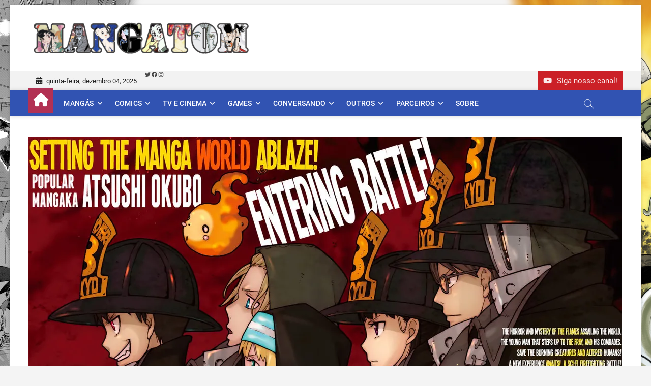

--- FILE ---
content_type: text/html; charset=UTF-8
request_url: https://mangatom.com.br/?p=910
body_size: 20270
content:
<!DOCTYPE html>
<html lang="pt-BR">
<head>
<meta charset="UTF-8" />
<link rel="profile" href="http://gmpg.org/xfn/11" />
	<link rel="pingback" href="https://mangatom.com.br/xmlrpc.php">
<title>Fire Force &#8211; O novo Soul Eater? &#8211; Mangatom</title>
		 		 		 		 		 		 		 		 		 		 		 		 		 		 		 		 		 		 		 		 		 		 <meta name='robots' content='max-image-preview:large' />
	<style>img:is([sizes="auto" i], [sizes^="auto," i]) { contain-intrinsic-size: 3000px 1500px }</style>
	<link rel='dns-prefetch' href='//stats.wp.com' />
<link rel='preconnect' href='//i0.wp.com' />
<link rel='preconnect' href='//c0.wp.com' />
<link rel="alternate" type="application/rss+xml" title="Feed para Mangatom &raquo;" href="https://mangatom.com.br/?feed=rss2" />
<link rel="alternate" type="application/rss+xml" title="Feed de comentários para Mangatom &raquo;" href="https://mangatom.com.br/?feed=comments-rss2" />
<link rel="alternate" type="application/rss+xml" title="Feed de comentários para Mangatom &raquo; Fire Force &#8211; O novo Soul Eater?" href="https://mangatom.com.br/?feed=rss2&#038;p=910" />
		<!-- This site uses the Google Analytics by MonsterInsights plugin v9.10.0 - Using Analytics tracking - https://www.monsterinsights.com/ -->
		<!-- Note: MonsterInsights is not currently configured on this site. The site owner needs to authenticate with Google Analytics in the MonsterInsights settings panel. -->
					<!-- No tracking code set -->
				<!-- / Google Analytics by MonsterInsights -->
		<script type="text/javascript">
/* <![CDATA[ */
window._wpemojiSettings = {"baseUrl":"https:\/\/s.w.org\/images\/core\/emoji\/16.0.1\/72x72\/","ext":".png","svgUrl":"https:\/\/s.w.org\/images\/core\/emoji\/16.0.1\/svg\/","svgExt":".svg","source":{"concatemoji":"https:\/\/mangatom.com.br\/wp-includes\/js\/wp-emoji-release.min.js?ver=6.8.3"}};
/*! This file is auto-generated */
!function(s,n){var o,i,e;function c(e){try{var t={supportTests:e,timestamp:(new Date).valueOf()};sessionStorage.setItem(o,JSON.stringify(t))}catch(e){}}function p(e,t,n){e.clearRect(0,0,e.canvas.width,e.canvas.height),e.fillText(t,0,0);var t=new Uint32Array(e.getImageData(0,0,e.canvas.width,e.canvas.height).data),a=(e.clearRect(0,0,e.canvas.width,e.canvas.height),e.fillText(n,0,0),new Uint32Array(e.getImageData(0,0,e.canvas.width,e.canvas.height).data));return t.every(function(e,t){return e===a[t]})}function u(e,t){e.clearRect(0,0,e.canvas.width,e.canvas.height),e.fillText(t,0,0);for(var n=e.getImageData(16,16,1,1),a=0;a<n.data.length;a++)if(0!==n.data[a])return!1;return!0}function f(e,t,n,a){switch(t){case"flag":return n(e,"\ud83c\udff3\ufe0f\u200d\u26a7\ufe0f","\ud83c\udff3\ufe0f\u200b\u26a7\ufe0f")?!1:!n(e,"\ud83c\udde8\ud83c\uddf6","\ud83c\udde8\u200b\ud83c\uddf6")&&!n(e,"\ud83c\udff4\udb40\udc67\udb40\udc62\udb40\udc65\udb40\udc6e\udb40\udc67\udb40\udc7f","\ud83c\udff4\u200b\udb40\udc67\u200b\udb40\udc62\u200b\udb40\udc65\u200b\udb40\udc6e\u200b\udb40\udc67\u200b\udb40\udc7f");case"emoji":return!a(e,"\ud83e\udedf")}return!1}function g(e,t,n,a){var r="undefined"!=typeof WorkerGlobalScope&&self instanceof WorkerGlobalScope?new OffscreenCanvas(300,150):s.createElement("canvas"),o=r.getContext("2d",{willReadFrequently:!0}),i=(o.textBaseline="top",o.font="600 32px Arial",{});return e.forEach(function(e){i[e]=t(o,e,n,a)}),i}function t(e){var t=s.createElement("script");t.src=e,t.defer=!0,s.head.appendChild(t)}"undefined"!=typeof Promise&&(o="wpEmojiSettingsSupports",i=["flag","emoji"],n.supports={everything:!0,everythingExceptFlag:!0},e=new Promise(function(e){s.addEventListener("DOMContentLoaded",e,{once:!0})}),new Promise(function(t){var n=function(){try{var e=JSON.parse(sessionStorage.getItem(o));if("object"==typeof e&&"number"==typeof e.timestamp&&(new Date).valueOf()<e.timestamp+604800&&"object"==typeof e.supportTests)return e.supportTests}catch(e){}return null}();if(!n){if("undefined"!=typeof Worker&&"undefined"!=typeof OffscreenCanvas&&"undefined"!=typeof URL&&URL.createObjectURL&&"undefined"!=typeof Blob)try{var e="postMessage("+g.toString()+"("+[JSON.stringify(i),f.toString(),p.toString(),u.toString()].join(",")+"));",a=new Blob([e],{type:"text/javascript"}),r=new Worker(URL.createObjectURL(a),{name:"wpTestEmojiSupports"});return void(r.onmessage=function(e){c(n=e.data),r.terminate(),t(n)})}catch(e){}c(n=g(i,f,p,u))}t(n)}).then(function(e){for(var t in e)n.supports[t]=e[t],n.supports.everything=n.supports.everything&&n.supports[t],"flag"!==t&&(n.supports.everythingExceptFlag=n.supports.everythingExceptFlag&&n.supports[t]);n.supports.everythingExceptFlag=n.supports.everythingExceptFlag&&!n.supports.flag,n.DOMReady=!1,n.readyCallback=function(){n.DOMReady=!0}}).then(function(){return e}).then(function(){var e;n.supports.everything||(n.readyCallback(),(e=n.source||{}).concatemoji?t(e.concatemoji):e.wpemoji&&e.twemoji&&(t(e.twemoji),t(e.wpemoji)))}))}((window,document),window._wpemojiSettings);
/* ]]> */
</script>

<link rel='stylesheet' id='jetpack_related-posts-css' href='https://c0.wp.com/p/jetpack/15.2/modules/related-posts/related-posts.css' type='text/css' media='all' />
<style id='wp-emoji-styles-inline-css' type='text/css'>

	img.wp-smiley, img.emoji {
		display: inline !important;
		border: none !important;
		box-shadow: none !important;
		height: 1em !important;
		width: 1em !important;
		margin: 0 0.07em !important;
		vertical-align: -0.1em !important;
		background: none !important;
		padding: 0 !important;
	}
</style>
<link rel='stylesheet' id='wp-block-library-css' href='https://c0.wp.com/c/6.8.3/wp-includes/css/dist/block-library/style.min.css' type='text/css' media='all' />
<style id='wp-block-library-theme-inline-css' type='text/css'>
.wp-block-audio :where(figcaption){color:#555;font-size:13px;text-align:center}.is-dark-theme .wp-block-audio :where(figcaption){color:#ffffffa6}.wp-block-audio{margin:0 0 1em}.wp-block-code{border:1px solid #ccc;border-radius:4px;font-family:Menlo,Consolas,monaco,monospace;padding:.8em 1em}.wp-block-embed :where(figcaption){color:#555;font-size:13px;text-align:center}.is-dark-theme .wp-block-embed :where(figcaption){color:#ffffffa6}.wp-block-embed{margin:0 0 1em}.blocks-gallery-caption{color:#555;font-size:13px;text-align:center}.is-dark-theme .blocks-gallery-caption{color:#ffffffa6}:root :where(.wp-block-image figcaption){color:#555;font-size:13px;text-align:center}.is-dark-theme :root :where(.wp-block-image figcaption){color:#ffffffa6}.wp-block-image{margin:0 0 1em}.wp-block-pullquote{border-bottom:4px solid;border-top:4px solid;color:currentColor;margin-bottom:1.75em}.wp-block-pullquote cite,.wp-block-pullquote footer,.wp-block-pullquote__citation{color:currentColor;font-size:.8125em;font-style:normal;text-transform:uppercase}.wp-block-quote{border-left:.25em solid;margin:0 0 1.75em;padding-left:1em}.wp-block-quote cite,.wp-block-quote footer{color:currentColor;font-size:.8125em;font-style:normal;position:relative}.wp-block-quote:where(.has-text-align-right){border-left:none;border-right:.25em solid;padding-left:0;padding-right:1em}.wp-block-quote:where(.has-text-align-center){border:none;padding-left:0}.wp-block-quote.is-large,.wp-block-quote.is-style-large,.wp-block-quote:where(.is-style-plain){border:none}.wp-block-search .wp-block-search__label{font-weight:700}.wp-block-search__button{border:1px solid #ccc;padding:.375em .625em}:where(.wp-block-group.has-background){padding:1.25em 2.375em}.wp-block-separator.has-css-opacity{opacity:.4}.wp-block-separator{border:none;border-bottom:2px solid;margin-left:auto;margin-right:auto}.wp-block-separator.has-alpha-channel-opacity{opacity:1}.wp-block-separator:not(.is-style-wide):not(.is-style-dots){width:100px}.wp-block-separator.has-background:not(.is-style-dots){border-bottom:none;height:1px}.wp-block-separator.has-background:not(.is-style-wide):not(.is-style-dots){height:2px}.wp-block-table{margin:0 0 1em}.wp-block-table td,.wp-block-table th{word-break:normal}.wp-block-table :where(figcaption){color:#555;font-size:13px;text-align:center}.is-dark-theme .wp-block-table :where(figcaption){color:#ffffffa6}.wp-block-video :where(figcaption){color:#555;font-size:13px;text-align:center}.is-dark-theme .wp-block-video :where(figcaption){color:#ffffffa6}.wp-block-video{margin:0 0 1em}:root :where(.wp-block-template-part.has-background){margin-bottom:0;margin-top:0;padding:1.25em 2.375em}
</style>
<style id='classic-theme-styles-inline-css' type='text/css'>
/*! This file is auto-generated */
.wp-block-button__link{color:#fff;background-color:#32373c;border-radius:9999px;box-shadow:none;text-decoration:none;padding:calc(.667em + 2px) calc(1.333em + 2px);font-size:1.125em}.wp-block-file__button{background:#32373c;color:#fff;text-decoration:none}
</style>
<link rel='stylesheet' id='mediaelement-css' href='https://c0.wp.com/c/6.8.3/wp-includes/js/mediaelement/mediaelementplayer-legacy.min.css' type='text/css' media='all' />
<link rel='stylesheet' id='wp-mediaelement-css' href='https://c0.wp.com/c/6.8.3/wp-includes/js/mediaelement/wp-mediaelement.min.css' type='text/css' media='all' />
<style id='jetpack-sharing-buttons-style-inline-css' type='text/css'>
.jetpack-sharing-buttons__services-list{display:flex;flex-direction:row;flex-wrap:wrap;gap:0;list-style-type:none;margin:5px;padding:0}.jetpack-sharing-buttons__services-list.has-small-icon-size{font-size:12px}.jetpack-sharing-buttons__services-list.has-normal-icon-size{font-size:16px}.jetpack-sharing-buttons__services-list.has-large-icon-size{font-size:24px}.jetpack-sharing-buttons__services-list.has-huge-icon-size{font-size:36px}@media print{.jetpack-sharing-buttons__services-list{display:none!important}}.editor-styles-wrapper .wp-block-jetpack-sharing-buttons{gap:0;padding-inline-start:0}ul.jetpack-sharing-buttons__services-list.has-background{padding:1.25em 2.375em}
</style>
<style id='global-styles-inline-css' type='text/css'>
:root{--wp--preset--aspect-ratio--square: 1;--wp--preset--aspect-ratio--4-3: 4/3;--wp--preset--aspect-ratio--3-4: 3/4;--wp--preset--aspect-ratio--3-2: 3/2;--wp--preset--aspect-ratio--2-3: 2/3;--wp--preset--aspect-ratio--16-9: 16/9;--wp--preset--aspect-ratio--9-16: 9/16;--wp--preset--color--black: #000000;--wp--preset--color--cyan-bluish-gray: #abb8c3;--wp--preset--color--white: #ffffff;--wp--preset--color--pale-pink: #f78da7;--wp--preset--color--vivid-red: #cf2e2e;--wp--preset--color--luminous-vivid-orange: #ff6900;--wp--preset--color--luminous-vivid-amber: #fcb900;--wp--preset--color--light-green-cyan: #7bdcb5;--wp--preset--color--vivid-green-cyan: #00d084;--wp--preset--color--pale-cyan-blue: #8ed1fc;--wp--preset--color--vivid-cyan-blue: #0693e3;--wp--preset--color--vivid-purple: #9b51e0;--wp--preset--gradient--vivid-cyan-blue-to-vivid-purple: linear-gradient(135deg,rgba(6,147,227,1) 0%,rgb(155,81,224) 100%);--wp--preset--gradient--light-green-cyan-to-vivid-green-cyan: linear-gradient(135deg,rgb(122,220,180) 0%,rgb(0,208,130) 100%);--wp--preset--gradient--luminous-vivid-amber-to-luminous-vivid-orange: linear-gradient(135deg,rgba(252,185,0,1) 0%,rgba(255,105,0,1) 100%);--wp--preset--gradient--luminous-vivid-orange-to-vivid-red: linear-gradient(135deg,rgba(255,105,0,1) 0%,rgb(207,46,46) 100%);--wp--preset--gradient--very-light-gray-to-cyan-bluish-gray: linear-gradient(135deg,rgb(238,238,238) 0%,rgb(169,184,195) 100%);--wp--preset--gradient--cool-to-warm-spectrum: linear-gradient(135deg,rgb(74,234,220) 0%,rgb(151,120,209) 20%,rgb(207,42,186) 40%,rgb(238,44,130) 60%,rgb(251,105,98) 80%,rgb(254,248,76) 100%);--wp--preset--gradient--blush-light-purple: linear-gradient(135deg,rgb(255,206,236) 0%,rgb(152,150,240) 100%);--wp--preset--gradient--blush-bordeaux: linear-gradient(135deg,rgb(254,205,165) 0%,rgb(254,45,45) 50%,rgb(107,0,62) 100%);--wp--preset--gradient--luminous-dusk: linear-gradient(135deg,rgb(255,203,112) 0%,rgb(199,81,192) 50%,rgb(65,88,208) 100%);--wp--preset--gradient--pale-ocean: linear-gradient(135deg,rgb(255,245,203) 0%,rgb(182,227,212) 50%,rgb(51,167,181) 100%);--wp--preset--gradient--electric-grass: linear-gradient(135deg,rgb(202,248,128) 0%,rgb(113,206,126) 100%);--wp--preset--gradient--midnight: linear-gradient(135deg,rgb(2,3,129) 0%,rgb(40,116,252) 100%);--wp--preset--font-size--small: 13px;--wp--preset--font-size--medium: 20px;--wp--preset--font-size--large: 36px;--wp--preset--font-size--x-large: 42px;--wp--preset--spacing--20: 0.44rem;--wp--preset--spacing--30: 0.67rem;--wp--preset--spacing--40: 1rem;--wp--preset--spacing--50: 1.5rem;--wp--preset--spacing--60: 2.25rem;--wp--preset--spacing--70: 3.38rem;--wp--preset--spacing--80: 5.06rem;--wp--preset--shadow--natural: 6px 6px 9px rgba(0, 0, 0, 0.2);--wp--preset--shadow--deep: 12px 12px 50px rgba(0, 0, 0, 0.4);--wp--preset--shadow--sharp: 6px 6px 0px rgba(0, 0, 0, 0.2);--wp--preset--shadow--outlined: 6px 6px 0px -3px rgba(255, 255, 255, 1), 6px 6px rgba(0, 0, 0, 1);--wp--preset--shadow--crisp: 6px 6px 0px rgba(0, 0, 0, 1);}:where(.is-layout-flex){gap: 0.5em;}:where(.is-layout-grid){gap: 0.5em;}body .is-layout-flex{display: flex;}.is-layout-flex{flex-wrap: wrap;align-items: center;}.is-layout-flex > :is(*, div){margin: 0;}body .is-layout-grid{display: grid;}.is-layout-grid > :is(*, div){margin: 0;}:where(.wp-block-columns.is-layout-flex){gap: 2em;}:where(.wp-block-columns.is-layout-grid){gap: 2em;}:where(.wp-block-post-template.is-layout-flex){gap: 1.25em;}:where(.wp-block-post-template.is-layout-grid){gap: 1.25em;}.has-black-color{color: var(--wp--preset--color--black) !important;}.has-cyan-bluish-gray-color{color: var(--wp--preset--color--cyan-bluish-gray) !important;}.has-white-color{color: var(--wp--preset--color--white) !important;}.has-pale-pink-color{color: var(--wp--preset--color--pale-pink) !important;}.has-vivid-red-color{color: var(--wp--preset--color--vivid-red) !important;}.has-luminous-vivid-orange-color{color: var(--wp--preset--color--luminous-vivid-orange) !important;}.has-luminous-vivid-amber-color{color: var(--wp--preset--color--luminous-vivid-amber) !important;}.has-light-green-cyan-color{color: var(--wp--preset--color--light-green-cyan) !important;}.has-vivid-green-cyan-color{color: var(--wp--preset--color--vivid-green-cyan) !important;}.has-pale-cyan-blue-color{color: var(--wp--preset--color--pale-cyan-blue) !important;}.has-vivid-cyan-blue-color{color: var(--wp--preset--color--vivid-cyan-blue) !important;}.has-vivid-purple-color{color: var(--wp--preset--color--vivid-purple) !important;}.has-black-background-color{background-color: var(--wp--preset--color--black) !important;}.has-cyan-bluish-gray-background-color{background-color: var(--wp--preset--color--cyan-bluish-gray) !important;}.has-white-background-color{background-color: var(--wp--preset--color--white) !important;}.has-pale-pink-background-color{background-color: var(--wp--preset--color--pale-pink) !important;}.has-vivid-red-background-color{background-color: var(--wp--preset--color--vivid-red) !important;}.has-luminous-vivid-orange-background-color{background-color: var(--wp--preset--color--luminous-vivid-orange) !important;}.has-luminous-vivid-amber-background-color{background-color: var(--wp--preset--color--luminous-vivid-amber) !important;}.has-light-green-cyan-background-color{background-color: var(--wp--preset--color--light-green-cyan) !important;}.has-vivid-green-cyan-background-color{background-color: var(--wp--preset--color--vivid-green-cyan) !important;}.has-pale-cyan-blue-background-color{background-color: var(--wp--preset--color--pale-cyan-blue) !important;}.has-vivid-cyan-blue-background-color{background-color: var(--wp--preset--color--vivid-cyan-blue) !important;}.has-vivid-purple-background-color{background-color: var(--wp--preset--color--vivid-purple) !important;}.has-black-border-color{border-color: var(--wp--preset--color--black) !important;}.has-cyan-bluish-gray-border-color{border-color: var(--wp--preset--color--cyan-bluish-gray) !important;}.has-white-border-color{border-color: var(--wp--preset--color--white) !important;}.has-pale-pink-border-color{border-color: var(--wp--preset--color--pale-pink) !important;}.has-vivid-red-border-color{border-color: var(--wp--preset--color--vivid-red) !important;}.has-luminous-vivid-orange-border-color{border-color: var(--wp--preset--color--luminous-vivid-orange) !important;}.has-luminous-vivid-amber-border-color{border-color: var(--wp--preset--color--luminous-vivid-amber) !important;}.has-light-green-cyan-border-color{border-color: var(--wp--preset--color--light-green-cyan) !important;}.has-vivid-green-cyan-border-color{border-color: var(--wp--preset--color--vivid-green-cyan) !important;}.has-pale-cyan-blue-border-color{border-color: var(--wp--preset--color--pale-cyan-blue) !important;}.has-vivid-cyan-blue-border-color{border-color: var(--wp--preset--color--vivid-cyan-blue) !important;}.has-vivid-purple-border-color{border-color: var(--wp--preset--color--vivid-purple) !important;}.has-vivid-cyan-blue-to-vivid-purple-gradient-background{background: var(--wp--preset--gradient--vivid-cyan-blue-to-vivid-purple) !important;}.has-light-green-cyan-to-vivid-green-cyan-gradient-background{background: var(--wp--preset--gradient--light-green-cyan-to-vivid-green-cyan) !important;}.has-luminous-vivid-amber-to-luminous-vivid-orange-gradient-background{background: var(--wp--preset--gradient--luminous-vivid-amber-to-luminous-vivid-orange) !important;}.has-luminous-vivid-orange-to-vivid-red-gradient-background{background: var(--wp--preset--gradient--luminous-vivid-orange-to-vivid-red) !important;}.has-very-light-gray-to-cyan-bluish-gray-gradient-background{background: var(--wp--preset--gradient--very-light-gray-to-cyan-bluish-gray) !important;}.has-cool-to-warm-spectrum-gradient-background{background: var(--wp--preset--gradient--cool-to-warm-spectrum) !important;}.has-blush-light-purple-gradient-background{background: var(--wp--preset--gradient--blush-light-purple) !important;}.has-blush-bordeaux-gradient-background{background: var(--wp--preset--gradient--blush-bordeaux) !important;}.has-luminous-dusk-gradient-background{background: var(--wp--preset--gradient--luminous-dusk) !important;}.has-pale-ocean-gradient-background{background: var(--wp--preset--gradient--pale-ocean) !important;}.has-electric-grass-gradient-background{background: var(--wp--preset--gradient--electric-grass) !important;}.has-midnight-gradient-background{background: var(--wp--preset--gradient--midnight) !important;}.has-small-font-size{font-size: var(--wp--preset--font-size--small) !important;}.has-medium-font-size{font-size: var(--wp--preset--font-size--medium) !important;}.has-large-font-size{font-size: var(--wp--preset--font-size--large) !important;}.has-x-large-font-size{font-size: var(--wp--preset--font-size--x-large) !important;}
:where(.wp-block-post-template.is-layout-flex){gap: 1.25em;}:where(.wp-block-post-template.is-layout-grid){gap: 1.25em;}
:where(.wp-block-columns.is-layout-flex){gap: 2em;}:where(.wp-block-columns.is-layout-grid){gap: 2em;}
:root :where(.wp-block-pullquote){font-size: 1.5em;line-height: 1.6;}
</style>
<link rel='stylesheet' id='zon-style-css' href='https://mangatom.com.br/wp-content/themes/zon/style.css?ver=6.8.3' type='text/css' media='all' />
<style id='zon-style-inline-css' type='text/css'>
#site-branding #site-title, #site-branding #site-description{
			clip: rect(1px, 1px, 1px, 1px);
			position: absolute;
		}
</style>
<link rel='stylesheet' id='zon-block-style-css' href='https://mangatom.com.br/wp-content/themes/zon/css/blocks.css?ver=6.8.3' type='text/css' media='all' />
<link rel='stylesheet' id='zon-iconstyle-css' href='https://mangatom.com.br/wp-content/themes/zon/assets/font-icons/css/all.min.css?ver=6.8.3' type='text/css' media='all' />
<link rel='stylesheet' id='zon-responsive-css' href='https://mangatom.com.br/wp-content/themes/zon/css/responsive.css?ver=6.8.3' type='text/css' media='all' />
<link rel='stylesheet' id='zon-google-fonts-css' href='https://mangatom.com.br/wp-content/fonts/b685d4f6e79805ab6fce5ba084886167.css' type='text/css' media='all' />
<script type="text/javascript" id="jetpack_related-posts-js-extra">
/* <![CDATA[ */
var related_posts_js_options = {"post_heading":"h4"};
/* ]]> */
</script>
<script type="text/javascript" src="https://c0.wp.com/p/jetpack/15.2/_inc/build/related-posts/related-posts.min.js" id="jetpack_related-posts-js"></script>
<script type="text/javascript" src="https://c0.wp.com/c/6.8.3/wp-includes/js/jquery/jquery.min.js" id="jquery-core-js"></script>
<script type="text/javascript" src="https://c0.wp.com/c/6.8.3/wp-includes/js/jquery/jquery-migrate.min.js" id="jquery-migrate-js"></script>
<!--[if lt IE 9]>
<script type="text/javascript" src="https://mangatom.com.br/wp-content/themes/zon/js/html5.js?ver=3.7.3" id="html5-js"></script>
<![endif]-->
<link rel="https://api.w.org/" href="https://mangatom.com.br/index.php?rest_route=/" /><link rel="alternate" title="JSON" type="application/json" href="https://mangatom.com.br/index.php?rest_route=/wp/v2/posts/910" /><link rel="EditURI" type="application/rsd+xml" title="RSD" href="https://mangatom.com.br/xmlrpc.php?rsd" />
<meta name="generator" content="WordPress 6.8.3" />
<link rel="canonical" href="https://mangatom.com.br/?p=910" />
<link rel='shortlink' href='https://mangatom.com.br/?p=910' />
<link rel="alternate" title="oEmbed (JSON)" type="application/json+oembed" href="https://mangatom.com.br/index.php?rest_route=%2Foembed%2F1.0%2Fembed&#038;url=https%3A%2F%2Fmangatom.com.br%2F%3Fp%3D910" />
<link rel="alternate" title="oEmbed (XML)" type="text/xml+oembed" href="https://mangatom.com.br/index.php?rest_route=%2Foembed%2F1.0%2Fembed&#038;url=https%3A%2F%2Fmangatom.com.br%2F%3Fp%3D910&#038;format=xml" />
	<style>img#wpstats{display:none}</style>
			<meta name="viewport" content="width=device-width" />
	<meta name="generator" content="Elementor 3.33.2; features: additional_custom_breakpoints; settings: css_print_method-external, google_font-enabled, font_display-auto">
<style type="text/css">.recentcomments a{display:inline !important;padding:0 !important;margin:0 !important;}</style>			<style>
				.e-con.e-parent:nth-of-type(n+4):not(.e-lazyloaded):not(.e-no-lazyload),
				.e-con.e-parent:nth-of-type(n+4):not(.e-lazyloaded):not(.e-no-lazyload) * {
					background-image: none !important;
				}
				@media screen and (max-height: 1024px) {
					.e-con.e-parent:nth-of-type(n+3):not(.e-lazyloaded):not(.e-no-lazyload),
					.e-con.e-parent:nth-of-type(n+3):not(.e-lazyloaded):not(.e-no-lazyload) * {
						background-image: none !important;
					}
				}
				@media screen and (max-height: 640px) {
					.e-con.e-parent:nth-of-type(n+2):not(.e-lazyloaded):not(.e-no-lazyload),
					.e-con.e-parent:nth-of-type(n+2):not(.e-lazyloaded):not(.e-no-lazyload) * {
						background-image: none !important;
					}
				}
			</style>
			<style type="text/css" id="custom-background-css">
body.custom-background { background-image: url("https://mangatom.com.br/wp-content/uploads/2021/11/BK.png"); background-position: left top; background-size: cover; background-repeat: no-repeat; background-attachment: fixed; }
</style>
	</head>
<body class="wp-singular post-template-default single single-post postid-910 single-format-standard custom-background wp-custom-logo wp-embed-responsive wp-theme-zon boxed-layout gutenberg  cat-color-1 elementor-default elementor-kit-1300">
	<div id="page" class="site">
	<a class="skip-link screen-reader-text" href="#site-content-contain">Skip to content</a>
	<!-- Masthead ============================================= -->
	<header id="masthead" class="site-header" role="banner">
		<div class="header-wrap">
						<!-- Top Header============================================= -->
			<div class="top-header">

				<div class="logo-bar"> <div class="wrap"> <div id="site-branding"><a href="https://mangatom.com.br/" class="custom-logo-link" rel="home"><img fetchpriority="high" width="940" height="200" src="https://i0.wp.com/mangatom.com.br/wp-content/uploads/2021/11/cropped-mangatom11.png?fit=940%2C200&amp;ssl=1" class="custom-logo" alt="Mangatom" decoding="async" srcset="https://i0.wp.com/mangatom.com.br/wp-content/uploads/2021/11/cropped-mangatom11.png?w=940&amp;ssl=1 940w, https://i0.wp.com/mangatom.com.br/wp-content/uploads/2021/11/cropped-mangatom11.png?resize=300%2C64&amp;ssl=1 300w, https://i0.wp.com/mangatom.com.br/wp-content/uploads/2021/11/cropped-mangatom11.png?resize=768%2C163&amp;ssl=1 768w" sizes="(max-width: 940px) 100vw, 940px" /></a><div id="site-detail"> <h2 id="site-title"> 				<a href="https://mangatom.com.br/" title="Mangatom" rel="home"> Mangatom </a>
				 </h2> <!-- end .site-title --> 					<div id="site-description"> Reviews de mangás, HQs, animes e live action </div> <!-- end #site-description -->
						
		</div></div> <!-- end  #site-branding -->
				</div><!-- end .wrap -->
	</div><!-- end .logo-bar -->

				<!-- Breaking News ============================================= -->
				
				<!-- Top Bar ============================================= -->
									<div class="top-bar">
						<div class="wrap">
															<div class="top-bar-date">
									<span>quinta-feira, dezembro 04, 2025</span>
								</div>
							<aside id="block-8" class="widget widget_contact">
<ul class="wp-block-social-links is-layout-flex wp-block-social-links-is-layout-flex"><li class="wp-social-link wp-social-link-twitter  wp-block-social-link"><a href="https://twitter.com/SiteMangatom" class="wp-block-social-link-anchor"><svg width="24" height="24" viewBox="0 0 24 24" version="1.1" xmlns="http://www.w3.org/2000/svg" aria-hidden="true" focusable="false"><path d="M22.23,5.924c-0.736,0.326-1.527,0.547-2.357,0.646c0.847-0.508,1.498-1.312,1.804-2.27 c-0.793,0.47-1.671,0.812-2.606,0.996C18.324,4.498,17.257,4,16.077,4c-2.266,0-4.103,1.837-4.103,4.103 c0,0.322,0.036,0.635,0.106,0.935C8.67,8.867,5.647,7.234,3.623,4.751C3.27,5.357,3.067,6.062,3.067,6.814 c0,1.424,0.724,2.679,1.825,3.415c-0.673-0.021-1.305-0.206-1.859-0.513c0,0.017,0,0.034,0,0.052c0,1.988,1.414,3.647,3.292,4.023 c-0.344,0.094-0.707,0.144-1.081,0.144c-0.264,0-0.521-0.026-0.772-0.074c0.522,1.63,2.038,2.816,3.833,2.85 c-1.404,1.1-3.174,1.756-5.096,1.756c-0.331,0-0.658-0.019-0.979-0.057c1.816,1.164,3.973,1.843,6.29,1.843 c7.547,0,11.675-6.252,11.675-11.675c0-0.178-0.004-0.355-0.012-0.531C20.985,7.47,21.68,6.747,22.23,5.924z"></path></svg><span class="wp-block-social-link-label screen-reader-text">Twitter</span></a></li>

<li class="wp-social-link wp-social-link-facebook  wp-block-social-link"><a href="https://www.facebook.com/blogmangatom" class="wp-block-social-link-anchor"><svg width="24" height="24" viewBox="0 0 24 24" version="1.1" xmlns="http://www.w3.org/2000/svg" aria-hidden="true" focusable="false"><path d="M12 2C6.5 2 2 6.5 2 12c0 5 3.7 9.1 8.4 9.9v-7H7.9V12h2.5V9.8c0-2.5 1.5-3.9 3.8-3.9 1.1 0 2.2.2 2.2.2v2.5h-1.3c-1.2 0-1.6.8-1.6 1.6V12h2.8l-.4 2.9h-2.3v7C18.3 21.1 22 17 22 12c0-5.5-4.5-10-10-10z"></path></svg><span class="wp-block-social-link-label screen-reader-text">Facebook</span></a></li>

<li class="wp-social-link wp-social-link-instagram  wp-block-social-link"><a href="https://www.instagram.com/blogmangatom/" class="wp-block-social-link-anchor"><svg width="24" height="24" viewBox="0 0 24 24" version="1.1" xmlns="http://www.w3.org/2000/svg" aria-hidden="true" focusable="false"><path d="M12,4.622c2.403,0,2.688,0.009,3.637,0.052c0.877,0.04,1.354,0.187,1.671,0.31c0.42,0.163,0.72,0.358,1.035,0.673 c0.315,0.315,0.51,0.615,0.673,1.035c0.123,0.317,0.27,0.794,0.31,1.671c0.043,0.949,0.052,1.234,0.052,3.637 s-0.009,2.688-0.052,3.637c-0.04,0.877-0.187,1.354-0.31,1.671c-0.163,0.42-0.358,0.72-0.673,1.035 c-0.315,0.315-0.615,0.51-1.035,0.673c-0.317,0.123-0.794,0.27-1.671,0.31c-0.949,0.043-1.233,0.052-3.637,0.052 s-2.688-0.009-3.637-0.052c-0.877-0.04-1.354-0.187-1.671-0.31c-0.42-0.163-0.72-0.358-1.035-0.673 c-0.315-0.315-0.51-0.615-0.673-1.035c-0.123-0.317-0.27-0.794-0.31-1.671C4.631,14.688,4.622,14.403,4.622,12 s0.009-2.688,0.052-3.637c0.04-0.877,0.187-1.354,0.31-1.671c0.163-0.42,0.358-0.72,0.673-1.035 c0.315-0.315,0.615-0.51,1.035-0.673c0.317-0.123,0.794-0.27,1.671-0.31C9.312,4.631,9.597,4.622,12,4.622 M12,3 C9.556,3,9.249,3.01,8.289,3.054C7.331,3.098,6.677,3.25,6.105,3.472C5.513,3.702,5.011,4.01,4.511,4.511 c-0.5,0.5-0.808,1.002-1.038,1.594C3.25,6.677,3.098,7.331,3.054,8.289C3.01,9.249,3,9.556,3,12c0,2.444,0.01,2.751,0.054,3.711 c0.044,0.958,0.196,1.612,0.418,2.185c0.23,0.592,0.538,1.094,1.038,1.594c0.5,0.5,1.002,0.808,1.594,1.038 c0.572,0.222,1.227,0.375,2.185,0.418C9.249,20.99,9.556,21,12,21s2.751-0.01,3.711-0.054c0.958-0.044,1.612-0.196,2.185-0.418 c0.592-0.23,1.094-0.538,1.594-1.038c0.5-0.5,0.808-1.002,1.038-1.594c0.222-0.572,0.375-1.227,0.418-2.185 C20.99,14.751,21,14.444,21,12s-0.01-2.751-0.054-3.711c-0.044-0.958-0.196-1.612-0.418-2.185c-0.23-0.592-0.538-1.094-1.038-1.594 c-0.5-0.5-1.002-0.808-1.594-1.038c-0.572-0.222-1.227-0.375-2.185-0.418C14.751,3.01,14.444,3,12,3L12,3z M12,7.378 c-2.552,0-4.622,2.069-4.622,4.622S9.448,16.622,12,16.622s4.622-2.069,4.622-4.622S14.552,7.378,12,7.378z M12,15 c-1.657,0-3-1.343-3-3s1.343-3,3-3s3,1.343,3,3S13.657,15,12,15z M16.804,6.116c-0.596,0-1.08,0.484-1.08,1.08 s0.484,1.08,1.08,1.08c0.596,0,1.08-0.484,1.08-1.08S17.401,6.116,16.804,6.116z"></path></svg><span class="wp-block-social-link-label screen-reader-text">Instagram</span></a></li></ul>
</aside>							<div class="live-update">
								<a href="https://www.youtube.com/channel/UC-LWPI9_O2Lj0uWrY-HlVHw" target="_blank"><span><i class="fab fa-youtube"></i></span><span>Siga nosso canal!</span></a>
							</div>
							<!-- end .live-update -->
							<div class="header-social-block"></div><!-- end .header-social-block -->
						</div> <!-- end .wrap -->
					</div> <!-- end .top-bar -->
								<!-- Main Header============================================= -->
				<div id="sticky-header" class="clearfix">
					<div class="wrap">
						<div class="main-header clearfix">

							<!-- Main Nav ============================================= -->
									<div id="site-branding">
			<a href="https://mangatom.com.br/" class="custom-logo-link" rel="home"><img fetchpriority="high" width="940" height="200" src="https://i0.wp.com/mangatom.com.br/wp-content/uploads/2021/11/cropped-mangatom11.png?fit=940%2C200&amp;ssl=1" class="custom-logo" alt="Mangatom" decoding="async" srcset="https://i0.wp.com/mangatom.com.br/wp-content/uploads/2021/11/cropped-mangatom11.png?w=940&amp;ssl=1 940w, https://i0.wp.com/mangatom.com.br/wp-content/uploads/2021/11/cropped-mangatom11.png?resize=300%2C64&amp;ssl=1 300w, https://i0.wp.com/mangatom.com.br/wp-content/uploads/2021/11/cropped-mangatom11.png?resize=768%2C163&amp;ssl=1 768w" sizes="(max-width: 940px) 100vw, 940px" /></a>		</div> <!-- end #site-branding -->
									<div class="home-buttom">
									<a href="https://mangatom.com.br/"><i class="fas fa-home"></i></a>
								</div>
																<nav id="site-navigation" class="main-navigation clearfix" role="navigation" aria-label="Main Menu">
																
									<button class="menu-toggle" type="button" aria-controls="primary-menu" aria-expanded="false">
										<span class="line-bar"></span>
									</button><!-- end .menu-toggle -->
									<ul id="primary-menu" class="menu nav-menu"><li id="menu-item-1504" class="menu-item menu-item-type-post_type menu-item-object-page menu-item-has-children menu-item-1504"><a href="https://mangatom.com.br/?page_id=193">Mangás</a>
<ul class="sub-menu">
	<li id="menu-item-196" class="menu-item menu-item-type-post_type menu-item-object-page menu-item-196"><a href="https://mangatom.com.br/?page_id=193">Resenhas</a></li>
	<li id="menu-item-197" class="menu-item menu-item-type-post_type menu-item-object-page menu-item-197"><a href="https://mangatom.com.br/?page_id=191">Primeiras Impressões</a></li>
</ul>
</li>
<li id="menu-item-1505" class="menu-item menu-item-type-post_type menu-item-object-page menu-item-has-children menu-item-1505"><a href="https://mangatom.com.br/?page_id=184">Comics</a>
<ul class="sub-menu">
	<li id="menu-item-189" class="menu-item menu-item-type-post_type menu-item-object-page menu-item-189"><a href="https://mangatom.com.br/?page_id=184">Resenhas</a></li>
	<li id="menu-item-190" class="menu-item menu-item-type-post_type menu-item-object-page menu-item-190"><a href="https://mangatom.com.br/?page_id=186">Primeiras impressões</a></li>
</ul>
</li>
<li id="menu-item-40" class="menu-item menu-item-type-post_type menu-item-object-page menu-item-has-children menu-item-40"><a href="https://mangatom.com.br/?page_id=26">TV e Cinema</a>
<ul class="sub-menu">
	<li id="menu-item-2131" class="menu-item menu-item-type-post_type menu-item-object-page menu-item-2131"><a href="https://mangatom.com.br/?page_id=2127">Animes</a></li>
	<li id="menu-item-2132" class="menu-item menu-item-type-post_type menu-item-object-page menu-item-2132"><a href="https://mangatom.com.br/?page_id=2123">Live Actions</a></li>
	<li id="menu-item-2133" class="menu-item menu-item-type-post_type menu-item-object-page menu-item-2133"><a href="https://mangatom.com.br/?page_id=2117">Animações</a></li>
	<li id="menu-item-1502" class="menu-item menu-item-type-post_type menu-item-object-page menu-item-1502"><a href="https://mangatom.com.br/?page_id=1471">Primeiras Impressões</a></li>
</ul>
</li>
<li id="menu-item-1506" class="menu-item menu-item-type-custom menu-item-object-custom menu-item-has-children menu-item-1506"><a href="https://www.youtube.com/channel/UC-LWPI9_O2Lj0uWrY-HlVHw">Games</a>
<ul class="sub-menu">
	<li id="menu-item-5717" class="menu-item menu-item-type-custom menu-item-object-custom menu-item-5717"><a href="https://www.youtube.com/channel/UC-LWPI9_O2Lj0uWrY-HlVHw">Canal de jogos</a></li>
	<li id="menu-item-6140" class="menu-item menu-item-type-post_type menu-item-object-page menu-item-6140"><a href="https://mangatom.com.br/?page_id=6130">Jogos Indie</a></li>
	<li id="menu-item-1510" class="menu-item menu-item-type-custom menu-item-object-custom menu-item-1510"><a href="https://www.youtube.com/playlist?list=PL3cSqoAU5H2y7HoH5qIq-BuBe8dSdCAG3">Jogos retro</a></li>
	<li id="menu-item-1512" class="menu-item menu-item-type-custom menu-item-object-custom menu-item-1512"><a href="https://www.youtube.com/playlist?list=PL3cSqoAU5H2xkQOvBK295gjN0TmSWEy2h">jogos grátis</a></li>
	<li id="menu-item-1511" class="menu-item menu-item-type-custom menu-item-object-custom menu-item-1511"><a href="https://www.youtube.com/playlist?list=PL3cSqoAU5H2xo4oZj54h4M4d5cy3DFFvb">Tops</a></li>
	<li id="menu-item-5962" class="menu-item menu-item-type-post_type menu-item-object-page menu-item-5962"><a href="https://mangatom.com.br/?page_id=5926">Emuladores e afins</a></li>
</ul>
</li>
<li id="menu-item-116" class="menu-item menu-item-type-post_type menu-item-object-page menu-item-has-children menu-item-116"><a href="https://mangatom.com.br/?page_id=104">Conversando</a>
<ul class="sub-menu">
	<li id="menu-item-3019" class="menu-item menu-item-type-post_type menu-item-object-page menu-item-3019"><a href="https://mangatom.com.br/?page_id=104">Conversando</a></li>
	<li id="menu-item-3018" class="menu-item menu-item-type-post_type menu-item-object-page menu-item-3018"><a href="https://mangatom.com.br/?page_id=2981">TOPS</a></li>
</ul>
</li>
<li id="menu-item-1507" class="menu-item menu-item-type-post_type menu-item-object-page menu-item-has-children menu-item-1507"><a href="https://mangatom.com.br/?page_id=154">Outros</a>
<ul class="sub-menu">
	<li id="menu-item-178" class="menu-item menu-item-type-post_type menu-item-object-page menu-item-178"><a href="https://mangatom.com.br/?page_id=174">31 dias de quadrinhos</a></li>
	<li id="menu-item-771" class="menu-item menu-item-type-custom menu-item-object-custom menu-item-771"><a href="https://mangatom.com.br/?p=750">Podcast</a></li>
</ul>
</li>
<li id="menu-item-37" class="menu-item menu-item-type-post_type menu-item-object-page menu-item-has-children menu-item-37"><a href="https://mangatom.com.br/?page_id=34">Parceiros</a>
<ul class="sub-menu">
	<li id="menu-item-544" class="menu-item menu-item-type-custom menu-item-object-custom menu-item-544"><a href="http://www.animecot.com/">Anime Cote</a></li>
	<li id="menu-item-551" class="menu-item menu-item-type-custom menu-item-object-custom menu-item-551"><a href="https://www.netoin.com/">Netoin!</a></li>
</ul>
</li>
<li id="menu-item-5333" class="menu-item menu-item-type-post_type menu-item-object-page menu-item-5333"><a href="https://mangatom.com.br/?page_id=5330">Sobre</a></li>
</ul>								</nav> <!-- end #site-navigation -->
														<div class="search-navigation">
								<button class="search-toggle" type="button"></button>
								<div id="header-search-box" class="header-search-nav">
									<div class="search-box">
										<form class="search-form" action="https://mangatom.com.br/" method="get">
			<label class="screen-reader-text">Busca ...</label>
		<input type="search" name="s" class="search-field" placeholder="Busca ..." autocomplete="off" />
		<button type="submit" class="search-submit"><i class="fa fa-search"></i></button>
</form> <!-- end .search-form -->										<button type="button" class="header-search-x"><i class="fas fa-times"></i></button>
									</div> 
								</div>
							</div>
								<!-- end .search-navigation -->
							
						</div><!-- end .main-header -->
					</div> <!-- end .wrap -->
				</div><!-- end #sticky-header -->
			
							</div><!-- end .top-header -->
	</div><!-- end .header-wrap -->
	<!-- Main Slider ============================================= -->
	</header> <!-- end #masthead -->
<!-- Main Page Start ============================================= -->
<div id="site-content-contain" class="site-content-contain">
	<div id="content" class="site-content">
		<div class="wrap">
	<div id="primary" class="content-area">
		<main id="main" class="site-main" role="main">
							<article id="post-910" class="post-910 post type-post status-publish format-standard has-post-thumbnail hentry category-manga tag-acao tag-analise tag-anime tag-apocaliptico tag-atsushi-ohkubo tag-bombeiros tag-comedia tag-critica tag-demonios tag-ecchi tag-enen-no-shouboutai tag-ficcao-cientifica tag-fire-force tag-luta tag-manga tag-piromancia tag-porrada tag-pyromancy tag-religiao tag-resenha tag-review tag-sci-fi tag-sci-fy tag-shounen tag-sobrenatural tag-soul-eater tag-super-poderes tag-viagem-no-tempo">
											<div class="post-image-content">
							<figure class="post-featured-image">
								<img width="1166" height="555" src="https://mangatom.com.br/wp-content/uploads/2021/01/enenoshoubotai.jpg" class="attachment-post-thumbnail size-post-thumbnail wp-post-image" alt="" decoding="async" srcset="https://i0.wp.com/mangatom.com.br/wp-content/uploads/2021/01/enenoshoubotai.jpg?w=1166&amp;ssl=1 1166w, https://i0.wp.com/mangatom.com.br/wp-content/uploads/2021/01/enenoshoubotai.jpg?resize=300%2C143&amp;ssl=1 300w, https://i0.wp.com/mangatom.com.br/wp-content/uploads/2021/01/enenoshoubotai.jpg?resize=1024%2C487&amp;ssl=1 1024w, https://i0.wp.com/mangatom.com.br/wp-content/uploads/2021/01/enenoshoubotai.jpg?resize=768%2C366&amp;ssl=1 768w" sizes="(max-width: 1166px) 100vw, 1166px" />							</figure>
						</div><!-- end.post-image-content -->
										<header class="entry-header">
													<div class="entry-meta">
									<span class="cats-links">
								<a class="cl-4" href="https://mangatom.com.br/?cat=4">Mangá</a>
				</span><!-- end .cat-links -->
							</div>
														<h1 class="entry-title">Fire Force &#8211; O novo Soul Eater?</h1> <!-- end.entry-title -->
							<div class="entry-meta"><span class="author vcard"><a href="https://mangatom.com.br/?author=1" title="Fire Force &#8211; O novo Soul Eater?">Mangatom</a></span><span class="posted-on"><a href="https://mangatom.com.br/?p=910" title="janeiro 24, 2021">janeiro 24, 2021</a></span>										<span class="comments">
										<a href="https://mangatom.com.br/?p=910#respond">No Comments</a> </span>
																	<span class="tag-links">
										<a href="https://mangatom.com.br/?tag=acao" rel="tag">ação</a><a href="https://mangatom.com.br/?tag=analise" rel="tag">analise</a><a href="https://mangatom.com.br/?tag=anime" rel="tag">anime</a><a href="https://mangatom.com.br/?tag=apocaliptico" rel="tag">apocaliptico</a><a href="https://mangatom.com.br/?tag=atsushi-ohkubo" rel="tag">Atsushi Ohkubo</a><a href="https://mangatom.com.br/?tag=bombeiros" rel="tag">bombeiros</a><a href="https://mangatom.com.br/?tag=comedia" rel="tag">comedia</a><a href="https://mangatom.com.br/?tag=critica" rel="tag">critica</a><a href="https://mangatom.com.br/?tag=demonios" rel="tag">demonios</a><a href="https://mangatom.com.br/?tag=ecchi" rel="tag">ecchi</a><a href="https://mangatom.com.br/?tag=enen-no-shouboutai" rel="tag">Enen no Shouboutai</a><a href="https://mangatom.com.br/?tag=ficcao-cientifica" rel="tag">ficção cientifica</a><a href="https://mangatom.com.br/?tag=fire-force" rel="tag">Fire Force</a><a href="https://mangatom.com.br/?tag=luta" rel="tag">luta</a><a href="https://mangatom.com.br/?tag=manga" rel="tag">manga</a><a href="https://mangatom.com.br/?tag=piromancia" rel="tag">piromancia</a><a href="https://mangatom.com.br/?tag=porrada" rel="tag">porrada</a><a href="https://mangatom.com.br/?tag=pyromancy" rel="tag">Pyromancy</a><a href="https://mangatom.com.br/?tag=religiao" rel="tag">religião</a><a href="https://mangatom.com.br/?tag=resenha" rel="tag">resenha</a><a href="https://mangatom.com.br/?tag=review" rel="tag">review</a><a href="https://mangatom.com.br/?tag=sci-fi" rel="tag">sci-fi</a><a href="https://mangatom.com.br/?tag=sci-fy" rel="tag">sci-fy</a><a href="https://mangatom.com.br/?tag=shounen" rel="tag">shounen</a><a href="https://mangatom.com.br/?tag=sobrenatural" rel="tag">sobrenatural</a><a href="https://mangatom.com.br/?tag=soul-eater" rel="tag">soul eater</a><a href="https://mangatom.com.br/?tag=super-poderes" rel="tag">super poderes</a><a href="https://mangatom.com.br/?tag=viagem-no-tempo" rel="tag">viagem no tempo</a>									</span> <!-- end .tag-links -->
								</div> <!-- end .entry-meta -->					</header> <!-- end .entry-header -->
					<div class="entry-content">
							
<p><strong>Atenção:&nbsp;</strong>Texto com base nos capítulos de <strong>01 a 89</strong>. Nada após isso foi levado em conta para a criação da resenha e assim que o mangá acabar, se necessário, faremos um novo review completo.</p>



<p><strong><a href="https://www.mangaupdates.com/series.html?id=126173" target="_blank" rel="noreferrer noopener">Enen no Shouboutai</a></strong> (Fire Force) é um daqueles mangás que é impossível não dizer “fica legal depois do capitulo X”. Obvio, você gostar ou não do começo vai depender de seus gostos e experiências, mas não custa informar que é um início lento e repleto de clichês. Algo que não chega aos pés de <strong><a href="https://www.mangaupdates.com/series.html?id=600" target="_blank" rel="noreferrer noopener">Souls Eater</a></strong>, grande comparativo utilizado para justificar a qualidade do título, pois muitos o posicionam como obra prima de <strong><a href="https://www.mangaupdates.com/authors.html?id=356" target="_blank" rel="noreferrer noopener">Atsushi Ohkubo</a></strong>.</p>



<p>Não digo que está errado comparar as duas obras, ainda mais sendo estas do mesmo gênero e do mesmo autor. Mas falar isso lendo cerca de 5 capítulos não é um pouco injusto? Não falo de dizer que é inferior, mas sim afirmar que se trata de algo extremamente ruim. O início de fato não ajuda, mas isso pôr o autor ainda não ter se decidido sobre o rumo do mangá.</p>



<p>Veja bem, Enen no Shouboutai começa como um shounen de luta genérico, e sobe ele o <em>hype</em> de um autor que acabara de finalizar um sucesso mundial, sem contar o tema diferente da obra. Bombeiros com poderes de fogo que lutam contra humanos que entram em combustão e nisso se tornam um ser monstruoso de fogo e cinzas.</p>


<div class="wp-block-image">
<figure class="aligncenter size-full"><img data-recalc-dims="1" decoding="async" width="789" height="569" src="https://i0.wp.com/mangatom.com.br/wp-content/uploads/2021/11/enenoshoubotai1.png?resize=789%2C569&#038;ssl=1" alt="" class="wp-image-3263" srcset="https://i0.wp.com/mangatom.com.br/wp-content/uploads/2021/11/enenoshoubotai1.png?w=789&amp;ssl=1 789w, https://i0.wp.com/mangatom.com.br/wp-content/uploads/2021/11/enenoshoubotai1.png?resize=300%2C216&amp;ssl=1 300w, https://i0.wp.com/mangatom.com.br/wp-content/uploads/2021/11/enenoshoubotai1.png?resize=768%2C554&amp;ssl=1 768w" sizes="(max-width: 789px) 100vw, 789px" /></figure></div>


<p>Eu tive esse <em>hype</em>, eu me decepcionei. Não sou imune a isso. Aceito dizerem que o inicio é uma merda. Começa com esse pretexto de “purificarem” seres de fogo, explora muito pouco os poderes e as lutas são medianas. Diria que boa parte do início e um tempo excruciante de construção de personagens. E o típico torneiro “levanta defunto” surge no capítulo 5, dando a impressão de fracasso eminente.</p>



<p>O próprio torneio tem pouquíssimas lutas, servindo mais como pretexto para mostrar cenas de <em>ecchi</em>. Mas ali já começa a surgir ideias que vão ser bem utilizadas no futuro. Temos a apresentação de diversos capitães e comandantes, alguns outros membros de brigada e o enigmático personagem <strong>Joker</strong>. Também nesse ponto que aflora o interesse no passado de <strong>Shinra</strong>, o principal.</p>



<p>Porem aí vem o que considero o pior problema de Enen no Shoubotai, os interlúdios. Tanto antes como após o torneio existem capítulos de “pausa”, digamos. Um momento para aliviar o leitor da tensão. E esses são péssimos&#8230; <strong>Arthur</strong> e Shinra brigando, <strong>Maki</strong> ficando brava, <strong>Tamaki</strong> perdendo as roupas, <strong>Hinawa</strong> assustando os novatos, e assim vai. Isso combinado ao resto que falei do início e quase insuportável, não vou mentir.</p>



<p>Depois disso temos um arco chato de combate entre 2 brigadas, e perto do capítulo 20, final do arco, que finalmente recebemos um real <em>feedback</em> sobre o que se trata o mangá. Existe uma pessoa, ou grupo, criando combustão artificial. O evento que transforma humanos em feras de fogo. Além disso a brigada 8, a principal, tem a missão secreta de juntar informações das outras brigadas. Assim criando uma certa conspiração.</p>



<figure class="wp-block-gallery has-nested-images columns-default is-cropped wp-block-gallery-1 is-layout-flex wp-block-gallery-is-layout-flex">
<figure class="wp-block-image size-large"><img data-recalc-dims="1" loading="lazy" decoding="async" width="713" height="1024" data-id="3264" src="https://i0.wp.com/mangatom.com.br/wp-content/uploads/2021/11/enenoshoubotai2.jpg?resize=713%2C1024&#038;ssl=1" alt="" class="wp-image-3264" srcset="https://i0.wp.com/mangatom.com.br/wp-content/uploads/2021/11/enenoshoubotai2.jpg?resize=713%2C1024&amp;ssl=1 713w, https://i0.wp.com/mangatom.com.br/wp-content/uploads/2021/11/enenoshoubotai2.jpg?resize=209%2C300&amp;ssl=1 209w, https://i0.wp.com/mangatom.com.br/wp-content/uploads/2021/11/enenoshoubotai2.jpg?resize=768%2C1102&amp;ssl=1 768w, https://i0.wp.com/mangatom.com.br/wp-content/uploads/2021/11/enenoshoubotai2.jpg?w=790&amp;ssl=1 790w" sizes="(max-width: 713px) 100vw, 713px" /></figure>



<figure class="wp-block-image size-large"><img data-recalc-dims="1" loading="lazy" decoding="async" width="790" height="831" data-id="3266" src="https://i0.wp.com/mangatom.com.br/wp-content/uploads/2021/11/enenoshoubotai3.png?resize=790%2C831&#038;ssl=1" alt="" class="wp-image-3266" srcset="https://i0.wp.com/mangatom.com.br/wp-content/uploads/2021/11/enenoshoubotai3.png?w=790&amp;ssl=1 790w, https://i0.wp.com/mangatom.com.br/wp-content/uploads/2021/11/enenoshoubotai3.png?resize=285%2C300&amp;ssl=1 285w, https://i0.wp.com/mangatom.com.br/wp-content/uploads/2021/11/enenoshoubotai3.png?resize=768%2C808&amp;ssl=1 768w" sizes="(max-width: 790px) 100vw, 790px" /></figure>
</figure>



<p>Ou seja, aquilo que afirmei no começo, “fica legal depois do capitulo X”, basicamente sou eu me referindo que do 20 em diante Enen no Shoubotai realmente mostra a que veio, se tornando no mínimo interessante, e desse ponto em diante só melhora. Logo podem ver o porquê eu acho injusto afirmar que se trata de um mangá ruim sendo que a pessoa argumentando nem deu chance.</p>



<p>Ainda assim o que falei anteriormente é verdade. O começo é maçante ao ponto de parecer que você leu muito mais do que realmente teria consumido, e infelizmente os interlúdios continuam. O que realmente muda e o foco do autor, que agora investe muito mais nessa conspiração e ao final do arco que se inicia no capítulo 21 temos finalmente vilões e lutas dignas.</p>



<p>Diria que nesse ponto Enen no Shouboutai começa a tirar proveito de elementos que fizeram Soul Eater um sucesso, o que deveria ter sido o caso desde o começo. Mas ainda assim a obra mantem sua identidade inicial, aflora seus conceitos únicos e entrega um personagem cativante atrás do outro. Sem contar que os chars iniciais se destacam cada vez mais.</p>


<div class="wp-block-image">
<figure class="aligncenter size-full"><img data-recalc-dims="1" loading="lazy" decoding="async" width="790" height="567" src="https://i0.wp.com/mangatom.com.br/wp-content/uploads/2021/11/enenoshoubotai4.jpg?resize=790%2C567&#038;ssl=1" alt="" class="wp-image-3262" srcset="https://i0.wp.com/mangatom.com.br/wp-content/uploads/2021/11/enenoshoubotai4.jpg?w=790&amp;ssl=1 790w, https://i0.wp.com/mangatom.com.br/wp-content/uploads/2021/11/enenoshoubotai4.jpg?resize=300%2C215&amp;ssl=1 300w, https://i0.wp.com/mangatom.com.br/wp-content/uploads/2021/11/enenoshoubotai4.jpg?resize=768%2C551&amp;ssl=1 768w" sizes="(max-width: 790px) 100vw, 790px" /></figure></div>


<p>Desenhos que extrapolam, ligação entre o bem, o mal e o sobrenatural, poderes criativos e personagens insanos são apenas alguns dos destaques dessa “reconstrução”. Mas diria que o ponto alto são os inimigos de branco, os demônios e o <em>fucking</em> uso de relatividade quântica, multiverso e viagem no tempo. E isso sem ficar confuso ou ferrar toda a <em>timeline</em>.</p>



<p>Literalmente Enen no Shouboutai parte de um início genérico para algo que mistura sobrenatural e ficção cientifica, cria um mundo único, acrescenta personagens e poderes fantásticos e de quebra chega num nível de apelação que vai agradar muitos fãs de shounen de porrada. E é por conta disso que digo, não julgue so pelo começo. De uma chance e aproveite enquanto o mangá estiver nesse constante salto de qualidade.</p>


<div class="wp-block-image">
<figure class="aligncenter size-full"><a href="https://amzn.to/48Q8jXh"><img data-recalc-dims="1" loading="lazy" decoding="async" width="790" height="322" src="https://i0.wp.com/mangatom.com.br/wp-content/uploads/2021/07/image-1.png?resize=790%2C322&#038;ssl=1" alt="" class="wp-image-7775" srcset="https://i0.wp.com/mangatom.com.br/wp-content/uploads/2021/07/image-1.png?w=860&amp;ssl=1 860w, https://i0.wp.com/mangatom.com.br/wp-content/uploads/2021/07/image-1.png?resize=300%2C122&amp;ssl=1 300w, https://i0.wp.com/mangatom.com.br/wp-content/uploads/2021/07/image-1.png?resize=768%2C313&amp;ssl=1 768w" sizes="(max-width: 790px) 100vw, 790px" /></a></figure></div>


<p class="has-text-align-center"><strong><strong><a href="https://amzn.to/48Q8jXh">Apoie nosso projeto comprando na Amazon</a></strong></strong></p>



<figure class="wp-block-pullquote"><blockquote><p>Texto publicado originalmente em 14/10/2017</p></blockquote></figure>

<div id='jp-relatedposts' class='jp-relatedposts' >
	<h3 class="jp-relatedposts-headline"><em>Veja também...</em></h3>
</div>			
					</div><!-- end .entry-content -->
									</article><!-- end .post -->
				
<div id="comments" class="comments-area">
				<div id="respond" class="comment-respond">
		<h3 id="reply-title" class="comment-reply-title">Deixe um comentário <small><a rel="nofollow" id="cancel-comment-reply-link" href="/?p=910#respond" style="display:none;">Cancelar resposta</a></small></h3><form action="https://mangatom.com.br/wp-comments-post.php" method="post" id="commentform" class="comment-form"><p class="comment-notes"><span id="email-notes">O seu endereço de e-mail não será publicado.</span> <span class="required-field-message">Campos obrigatórios são marcados com <span class="required">*</span></span></p><p class="comment-form-comment"><label for="comment">Comentário <span class="required">*</span></label> <textarea autocomplete="new-password"  id="bf8aa8d3c5"  name="bf8aa8d3c5"   cols="45" rows="8" maxlength="65525" required></textarea><textarea id="comment" aria-label="hp-comment" aria-hidden="true" name="comment" autocomplete="new-password" style="padding:0 !important;clip:rect(1px, 1px, 1px, 1px) !important;position:absolute !important;white-space:nowrap !important;height:1px !important;width:1px !important;overflow:hidden !important;" tabindex="-1"></textarea><script data-noptimize>document.getElementById("comment").setAttribute( "id", "a9cac911e8d8b75839307282a18ac313" );document.getElementById("bf8aa8d3c5").setAttribute( "id", "comment" );</script></p><p class="comment-form-author"><label for="author">Nome</label> <input id="author" name="author" type="text" value="" size="30" maxlength="245" autocomplete="name" /></p>
<p class="comment-form-cookies-consent"><input id="wp-comment-cookies-consent" name="wp-comment-cookies-consent" type="checkbox" value="yes" /> <label for="wp-comment-cookies-consent">Salvar meus dados neste navegador para a próxima vez que eu comentar.</label></p>
<p class="form-submit"><input name="submit" type="submit" id="submit" class="submit" value="Publicar comentário" /> <input type='hidden' name='comment_post_ID' value='910' id='comment_post_ID' />
<input type='hidden' name='comment_parent' id='comment_parent' value='0' />
</p></form>	</div><!-- #respond -->
	</div> <!-- .comments-area -->
	<nav class="navigation post-navigation" aria-label="Posts">
		<h2 class="screen-reader-text">Navegação de Post</h2>
		<div class="nav-links"><div class="nav-previous"><a href="https://mangatom.com.br/?p=906" rel="prev"><span class="meta-nav" aria-hidden="true">Previous</span> <span class="screen-reader-text">Previous post:</span> <span class="post-title">Primeiras Impressões: Gosu</span></a></div><div class="nav-next"><a href="https://mangatom.com.br/?p=945" rel="next"><span class="meta-nav" aria-hidden="true">Next</span> <span class="screen-reader-text">Next post:</span> <span class="post-title">On The Nanquim: Beasts of Burden</span></a></div></div>
	</nav>		</main><!-- end #main -->
	</div> <!-- #primary -->
  </div><!-- end .wrap -->
</div><!-- end #content -->
<!-- Footer Start ============================================= -->
<footer id="colophon" class="site-footer" role="contentinfo">
	<div class="footer-bg >
	<div class="footer-bg-color"></div>
					<div class="widget-wrap">
				<div class="wrap">
					<div class="widget-area">
					<div class="column-4"><aside id="block-13" class="widget widget_block">
<h2 class="wp-block-heading">LOJAS PARCEIRAS</h2>
</aside><aside id="block-10" class="widget widget_block widget_media_image">
<figure class="wp-block-image size-full"><a href="https://www.fanatical.com/pt/?ref=indieatom" target="_blank"><img loading="lazy" decoding="async" width="320" height="201" src="https://mangatom.com.br/wp-content/uploads/2021/11/5a54ee945ac41.jpg" alt="" class="wp-image-2668" srcset="https://i0.wp.com/mangatom.com.br/wp-content/uploads/2021/11/5a54ee945ac41.jpg?w=320&amp;ssl=1 320w, https://i0.wp.com/mangatom.com.br/wp-content/uploads/2021/11/5a54ee945ac41.jpg?resize=300%2C188&amp;ssl=1 300w" sizes="(max-width: 320px) 100vw, 320px" /></a></figure>
</aside></div><!-- end .column4  --><div class="column-4"><aside id="block-26" class="widget widget_block">
<h2 class="wp-block-heading"><mark style="background-color:rgba(0, 0, 0, 0);color:#091022" class="has-inline-color">&lt;BR></mark></h2>
</aside><aside id="block-27" class="widget widget_block widget_text">
<p><mark style="background-color:rgba(0, 0, 0, 0);color:#091022" class="has-inline-color">&lt;BR></mark></p>
</aside><aside id="block-14" class="widget widget_block widget_media_image">
<figure class="wp-block-image size-large"><a href="https://greenmangaming.sjv.io/9WbOPW" target="_blank"><img loading="lazy" decoding="async" width="1024" height="251" src="https://mangatom.com.br/wp-content/uploads/2021/11/5b2a76aba68e7-1024x251.png" alt="" class="wp-image-2722" srcset="https://i0.wp.com/mangatom.com.br/wp-content/uploads/2021/11/5b2a76aba68e7.png?resize=1024%2C251&amp;ssl=1 1024w, https://i0.wp.com/mangatom.com.br/wp-content/uploads/2021/11/5b2a76aba68e7.png?resize=300%2C74&amp;ssl=1 300w, https://i0.wp.com/mangatom.com.br/wp-content/uploads/2021/11/5b2a76aba68e7.png?resize=768%2C188&amp;ssl=1 768w, https://i0.wp.com/mangatom.com.br/wp-content/uploads/2021/11/5b2a76aba68e7.png?resize=1536%2C377&amp;ssl=1 1536w, https://i0.wp.com/mangatom.com.br/wp-content/uploads/2021/11/5b2a76aba68e7.png?resize=2048%2C502&amp;ssl=1 2048w" sizes="(max-width: 1024px) 100vw, 1024px" /></a></figure>
</aside></div><!--end .column4  --><div class="column-4"><aside id="block-23" class="widget widget_block">
<h2 class="wp-block-heading"><mark style="background-color:rgba(0, 0, 0, 0);color:#091022" class="has-inline-color">&lt;BR></mark></h2>
</aside><aside id="block-25" class="widget widget_block widget_media_image">
<figure class="wp-block-image size-full"><a href="https://amzn.to/3mJ203E" target="_blank" rel=" noreferrer noopener"><img loading="lazy" decoding="async" width="320" height="171" src="https://mangatom.com.br/wp-content/uploads/2023/03/ccc.png" alt="" class="wp-image-5458" srcset="https://i0.wp.com/mangatom.com.br/wp-content/uploads/2023/03/ccc.png?w=320&amp;ssl=1 320w, https://i0.wp.com/mangatom.com.br/wp-content/uploads/2023/03/ccc.png?resize=300%2C160&amp;ssl=1 300w" sizes="(max-width: 320px) 100vw, 320px" /></a></figure>
</aside></div><!--end .column4  --><div class="column-4"><aside id="block-32" class="widget widget_block">
<h2 class="wp-block-heading"><mark style="background-color:rgba(0, 0, 0, 0);color:#091022" class="has-inline-color">&lt;BR></mark></h2>
</aside><aside id="block-30" class="widget widget_block widget_media_image">
<figure class="wp-block-image size-full"><a href="http://click.linksynergy.com/fs-bin/click?id=tDYMgvX17Hk&amp;offerid=1145460&amp;type=3&amp;subid=0&amp;LSNSUBSITE=LSNSUBSITE" target="_blank" rel=" noreferrer noopener"><img loading="lazy" decoding="async" width="320" height="171" src="https://mangatom.com.br/wp-content/uploads/2023/03/ude.png" alt="" class="wp-image-5460" srcset="https://i0.wp.com/mangatom.com.br/wp-content/uploads/2023/03/ude.png?w=320&amp;ssl=1 320w, https://i0.wp.com/mangatom.com.br/wp-content/uploads/2023/03/ude.png?resize=300%2C160&amp;ssl=1 300w" sizes="(max-width: 320px) 100vw, 320px" /></a></figure>
</aside></div><!--end .column4-->					</div> <!-- end .widget-area -->
				</div><!-- end .wrap -->
			</div> <!-- end .widget-wrap -->
						<div class="site-info">
				<div class="wrap">
										<div class="copyright-wrap clearfix">
						<div class="copyright">							<a title="Mangatom" target="_blank" href="https://mangatom.com.br/">Mangatom</a> | 
											Designed by: <a title="Theme Freesia" target="_blank" href="https://themefreesia.com">Theme Freesia</a> |
											 <a title="WordPress" target="_blank" href="https://wordpress.org">WordPress</a>  | &copy; Copyright All right reserved 										</div>
											</div> <!-- end .copyright-wrap -->
					<div style="clear:both;"></div>
				</div> <!-- end .wrap -->
			</div> <!-- end .site-info -->
								<button class="go-to-top" type="button">
						<span class="icon-bg"></span>
						<span class="back-to-top-text">Top</span>
						<i class="fa fa-angle-up back-to-top-icon"></i>
					</button>
						<div class="page-overlay"></div>
	</div>
</footer> <!-- end #colophon -->
</div><!-- end .site-content-contain -->
</div><!-- end #page -->
			<script>
				const lazyloadRunObserver = () => {
					const lazyloadBackgrounds = document.querySelectorAll( `.e-con.e-parent:not(.e-lazyloaded)` );
					const lazyloadBackgroundObserver = new IntersectionObserver( ( entries ) => {
						entries.forEach( ( entry ) => {
							if ( entry.isIntersecting ) {
								let lazyloadBackground = entry.target;
								if( lazyloadBackground ) {
									lazyloadBackground.classList.add( 'e-lazyloaded' );
								}
								lazyloadBackgroundObserver.unobserve( entry.target );
							}
						});
					}, { rootMargin: '200px 0px 200px 0px' } );
					lazyloadBackgrounds.forEach( ( lazyloadBackground ) => {
						lazyloadBackgroundObserver.observe( lazyloadBackground );
					} );
				};
				const events = [
					'DOMContentLoaded',
					'elementor/lazyload/observe',
				];
				events.forEach( ( event ) => {
					document.addEventListener( event, lazyloadRunObserver );
				} );
			</script>
			<style id='core-block-supports-inline-css' type='text/css'>
.wp-block-gallery.wp-block-gallery-1{--wp--style--unstable-gallery-gap:var( --wp--style--gallery-gap-default, var( --gallery-block--gutter-size, var( --wp--style--block-gap, 0.5em ) ) );gap:var( --wp--style--gallery-gap-default, var( --gallery-block--gutter-size, var( --wp--style--block-gap, 0.5em ) ) );}
</style>
<script type="text/javascript" src="https://c0.wp.com/c/6.8.3/wp-includes/js/dist/dom-ready.min.js" id="wp-dom-ready-js"></script>
<script type="text/javascript" id="starter-templates-zip-preview-js-extra">
/* <![CDATA[ */
var starter_templates_zip_preview = {"AstColorPaletteVarPrefix":"--ast-global-","AstEleColorPaletteVarPrefix":"--ast-global-"};
/* ]]> */
</script>
<script type="text/javascript" src="https://mangatom.com.br/wp-content/plugins/astra-sites/inc/lib/onboarding/assets/dist/template-preview/main.js?ver=06758d4d807d9d22c6ea" id="starter-templates-zip-preview-js"></script>
<script type="text/javascript" src="https://mangatom.com.br/wp-content/themes/zon/js/zon-main.js?ver=6.8.3" id="zon-main-js"></script>
<script type="text/javascript" src="https://mangatom.com.br/wp-content/themes/zon/assets/sticky/jquery.sticky.min.js?ver=6.8.3" id="jquery-sticky-js"></script>
<script type="text/javascript" src="https://mangatom.com.br/wp-content/themes/zon/assets/sticky/sticky-settings.js?ver=6.8.3" id="zon-sticky-settings-js"></script>
<script type="text/javascript" src="https://mangatom.com.br/wp-content/themes/zon/assets/marquee/jquery.marquee.min.js?ver=6.8.3" id="jquery-marquee-js"></script>
<script type="text/javascript" src="https://mangatom.com.br/wp-content/themes/zon/js/navigation.js?ver=6.8.3" id="zon-navigation-js"></script>
<script type="text/javascript" src="https://mangatom.com.br/wp-content/themes/zon/js/jquery.flexslider-min.js?ver=6.8.3" id="jquery-flexslider-js"></script>
<script type="text/javascript" id="zon-slider-js-extra">
/* <![CDATA[ */
var zon_slider_value = {"zon_animation_effect":"fade","zon_slideshowSpeed":"5000","zon_animationSpeed":"700"};
/* ]]> */
</script>
<script type="text/javascript" src="https://mangatom.com.br/wp-content/themes/zon/js/flexslider-setting.js?ver=6.8.3" id="zon-slider-js"></script>
<script type="text/javascript" src="https://mangatom.com.br/wp-content/themes/zon/js/skip-link-focus-fix.js?ver=6.8.3" id="zon-skip-link-focus-fix-js"></script>
<script type="text/javascript" src="https://c0.wp.com/c/6.8.3/wp-includes/js/comment-reply.min.js" id="comment-reply-js" async="async" data-wp-strategy="async"></script>
<script type="text/javascript" id="jetpack-stats-js-before">
/* <![CDATA[ */
_stq = window._stq || [];
_stq.push([ "view", JSON.parse("{\"v\":\"ext\",\"blog\":\"199682463\",\"post\":\"910\",\"tz\":\"-3\",\"srv\":\"mangatom.com.br\",\"j\":\"1:15.2\"}") ]);
_stq.push([ "clickTrackerInit", "199682463", "910" ]);
/* ]]> */
</script>
<script type="text/javascript" src="https://stats.wp.com/e-202549.js" id="jetpack-stats-js" defer="defer" data-wp-strategy="defer"></script>
</body>
</html>

<!-- Page cached by LiteSpeed Cache 7.6.2 on 2025-12-04 10:19:23 -->

--- FILE ---
content_type: application/x-javascript
request_url: https://mangatom.com.br/wp-content/themes/zon/js/flexslider-setting.js?ver=6.8.3
body_size: -10
content:
jQuery(document).ready(function(e){var i=e(window),o={vars:{}};function a(){return window.innerWidth<481?1:window.innerWidth<768?2:window.innerWidth<1024?3:4}function n(){return window.innerWidth<481?1:window.innerWidth<768?2:window.innerWidth<1024?3:4}e(".layer-slider").flexslider({animation:zon_slider_value.zon_animation_effect,animationLoop:!0,slideshow:!0,slideshowSpeed:zon_slider_value.zon_slideshowSpeed,animationSpeed:zon_slider_value.zon_animationSpeed,smoothHeight:!0}),e(".multi-slider").flexslider({animation:"slide",animationLoop:!0,slideshow:!0,slideshowSpeed:zon_slider_value.zon_slideshowSpeed,animationSpeed:zon_slider_value.zon_animationSpeed,smoothHeight:!0,itemWidth:200,itemMargin:1,move:1,minItems:n(),maxItems:n()}),e(".small-slider").flexslider({animation:zon_slider_value.zon_animation_effect,animationLoop:!0,slideshow:!0,slideshowSpeed:zon_slider_value.zon_slideshowSpeed,animationSpeed:zon_slider_value.zon_animationSpeed,smoothHeight:!0}),e(".feature-news-slider").flexslider({animation:"slide",animationLoop:!0,slideshow:!0,controlNav:!1,smoothHeight:!1,slideshowSpeed:5e3,animationSpeed:500,pauseOnHover:!0,itemWidth:200,itemMargin:30,move:1,minItems:a(),maxItems:a()}),e(".breaking-news-slider").flexslider({animation:"slide",animationLoop:!0,direction:"vertical",slideshow:!0,controlNav:!1,directionNav:!0,smoothHeight:!1,slideshowSpeed:3e3,animationSpeed:1e3,pausePlay:!0,pauseText:"Pause",playText:"Play"}),i.resize(function(){var e=a();e=n();o.vars.minItems=e,o.vars.maxItems=e})});